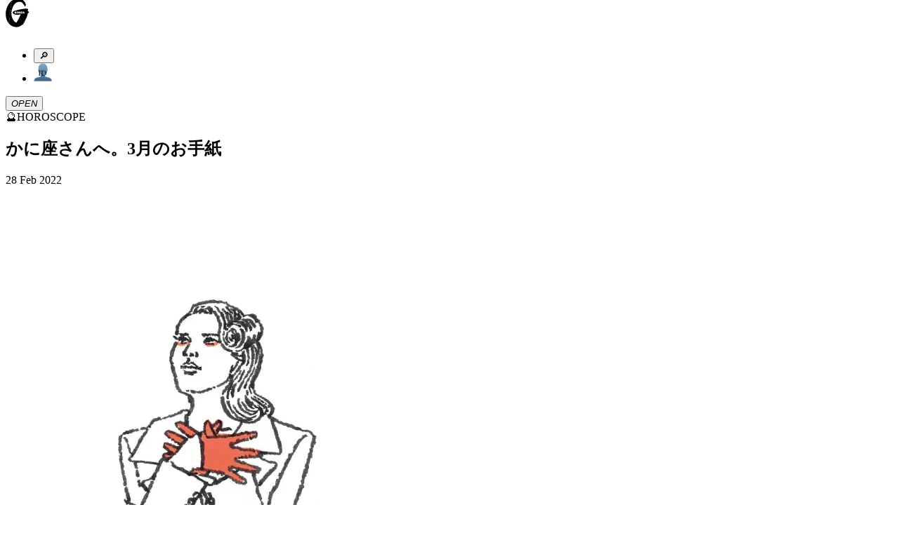

--- FILE ---
content_type: text/html; charset=utf-8
request_url: https://ginzamag.com/categories/horoscope/274481
body_size: 15656
content:
<!DOCTYPE html><html lang="ja"><head><link rel="preload" as="image" imageSrcSet="/assets/images/logo.svg 1x, /assets/images/logo.svg 2x"/><meta charSet="UTF-8"/><meta name="viewport" content="width=device-width,initial-scale=1"/><title>かに座さんへ。3月のお手紙 | 【GINZA】東京発信の最新ファッション＆カルチャー情報</title><meta name="robots" content="index,follow"/><meta name="description" content="マガジンハウスが月刊発行しているファッション誌「GINZA」の公式ウェブサイト。東京から発信するファッション、カルチャー、ビューティなどの最新トレンドや、グルメ、占いなどの情報をお届け。その他、「GINZA」ならではのスペシャルコンテンツも…"/><meta name="twitter:card" content="summary_large_image"/><meta name="twitter:site" content="@GINZA_magazine"/><meta property="fb:app_id" content="1524436697776425"/><meta property="og:title" content="かに座さんへ。3月のお手紙"/><meta property="og:description" content="マガジンハウスが月刊発行しているファッション誌「GINZA」の公式ウェブサイト。東京から発信するファッション、カルチャー、ビューティなどの最新トレンドや、グルメ、占いなどの情報をお届け。その他、「GINZA」ならではのスペシャルコンテンツも…"/><meta property="og:url" content="https://ginzamag.com/categories/horoscope/274481"/><meta property="og:type" content="article"/><meta property="og:image" content="https://api.ginzamag.com/wp-content/uploads/2019/09/afe5ca81f6fb66856dc1193ccaa3116d.jpg"/><meta property="og:locale" content="ja"/><meta property="og:site_name" content="GINZA"/><link rel="canonical" href="https://ginzamag.com/categories/horoscope/274481"/><meta name="msapplication-TileColor" content="#ffffff"/><meta name="theme-color" content="#ffffff"/><meta name="pr" content="false"/><meta name="primary_category" content="horoscope"/><meta name="thumbnail" content="https://api.ginzamag.com/wp-content/uploads/2019/09/52f582ff737834c46ba881a1a179593e.jpg"/><meta name="thumbnail:width" content="600"/><meta name="thumbnail:height" content="730"/><meta name="sub_title" content=""/><link rel="icon" href="/favicon-32x32.png" sizes="32x32" type="image/png"/><link rel="icon" href="/favicon-16x16.png" sizes="16x16" type="image/png"/><link rel="apple-touch-icon" href="/apple-touch-icon.png" sizes="180x180"/><link rel="manifest" href="/site.webmanifest"/><link rel="mask-icon" href="/safari-pinned-tab.svg" color="#777777"/><link rel="alternate" href="https://ginzamag.com/feed" type="application/rss+xml"/><link rel="preload" as="image" imageSrcSet="/_next/image?url=https%3A%2F%2Fapi.ginzamag.com%2Fwp-content%2Fuploads%2F2019%2F09%2F52f582ff737834c46ba881a1a179593e.jpg&amp;w=16&amp;q=75 16w, /_next/image?url=https%3A%2F%2Fapi.ginzamag.com%2Fwp-content%2Fuploads%2F2019%2F09%2F52f582ff737834c46ba881a1a179593e.jpg&amp;w=32&amp;q=75 32w, /_next/image?url=https%3A%2F%2Fapi.ginzamag.com%2Fwp-content%2Fuploads%2F2019%2F09%2F52f582ff737834c46ba881a1a179593e.jpg&amp;w=48&amp;q=75 48w, /_next/image?url=https%3A%2F%2Fapi.ginzamag.com%2Fwp-content%2Fuploads%2F2019%2F09%2F52f582ff737834c46ba881a1a179593e.jpg&amp;w=64&amp;q=75 64w, /_next/image?url=https%3A%2F%2Fapi.ginzamag.com%2Fwp-content%2Fuploads%2F2019%2F09%2F52f582ff737834c46ba881a1a179593e.jpg&amp;w=96&amp;q=75 96w, /_next/image?url=https%3A%2F%2Fapi.ginzamag.com%2Fwp-content%2Fuploads%2F2019%2F09%2F52f582ff737834c46ba881a1a179593e.jpg&amp;w=128&amp;q=75 128w, /_next/image?url=https%3A%2F%2Fapi.ginzamag.com%2Fwp-content%2Fuploads%2F2019%2F09%2F52f582ff737834c46ba881a1a179593e.jpg&amp;w=256&amp;q=75 256w, /_next/image?url=https%3A%2F%2Fapi.ginzamag.com%2Fwp-content%2Fuploads%2F2019%2F09%2F52f582ff737834c46ba881a1a179593e.jpg&amp;w=384&amp;q=75 384w, /_next/image?url=https%3A%2F%2Fapi.ginzamag.com%2Fwp-content%2Fuploads%2F2019%2F09%2F52f582ff737834c46ba881a1a179593e.jpg&amp;w=640&amp;q=75 640w, /_next/image?url=https%3A%2F%2Fapi.ginzamag.com%2Fwp-content%2Fuploads%2F2019%2F09%2F52f582ff737834c46ba881a1a179593e.jpg&amp;w=750&amp;q=75 750w, /_next/image?url=https%3A%2F%2Fapi.ginzamag.com%2Fwp-content%2Fuploads%2F2019%2F09%2F52f582ff737834c46ba881a1a179593e.jpg&amp;w=828&amp;q=75 828w, /_next/image?url=https%3A%2F%2Fapi.ginzamag.com%2Fwp-content%2Fuploads%2F2019%2F09%2F52f582ff737834c46ba881a1a179593e.jpg&amp;w=1080&amp;q=75 1080w, /_next/image?url=https%3A%2F%2Fapi.ginzamag.com%2Fwp-content%2Fuploads%2F2019%2F09%2F52f582ff737834c46ba881a1a179593e.jpg&amp;w=1200&amp;q=75 1200w, /_next/image?url=https%3A%2F%2Fapi.ginzamag.com%2Fwp-content%2Fuploads%2F2019%2F09%2F52f582ff737834c46ba881a1a179593e.jpg&amp;w=1920&amp;q=75 1920w, /_next/image?url=https%3A%2F%2Fapi.ginzamag.com%2Fwp-content%2Fuploads%2F2019%2F09%2F52f582ff737834c46ba881a1a179593e.jpg&amp;w=2048&amp;q=75 2048w, /_next/image?url=https%3A%2F%2Fapi.ginzamag.com%2Fwp-content%2Fuploads%2F2019%2F09%2F52f582ff737834c46ba881a1a179593e.jpg&amp;w=3840&amp;q=75 3840w" imageSizes="(max-width: 768px) calc(100vw - 40px), 768px"/><meta name="next-head-count" content="32"/><link rel="preconnect" href="https://use.typekit.net" crossorigin /><link rel="preload" href="/_next/static/css/f9fbbb16fa8d4c63.css" as="style"/><link rel="stylesheet" href="/_next/static/css/f9fbbb16fa8d4c63.css" data-n-g=""/><noscript data-n-css=""></noscript><script defer="" nomodule="" src="/_next/static/chunks/polyfills-c67a75d1b6f99dc8.js"></script><script src="/_next/static/chunks/webpack-414bac55aa8e2ce2.js" defer=""></script><script src="/_next/static/chunks/framework-8fe9cb8b81506896.js" defer=""></script><script src="/_next/static/chunks/main-1027654835325120.js" defer=""></script><script src="/_next/static/chunks/pages/_app-e83465763b3b1f35.js" defer=""></script><script src="/_next/static/chunks/4720-2cd21bffc33bfea4.js" defer=""></script><script src="/_next/static/chunks/9404-5cdb19a381ce64ee.js" defer=""></script><script src="/_next/static/chunks/6641-f48c6811b52e9271.js" defer=""></script><script src="/_next/static/chunks/7137-8c9eee6148673e6d.js" defer=""></script><script src="/_next/static/chunks/462-4fce192a6c9fd4fc.js" defer=""></script><script src="/_next/static/chunks/8276-2e171dc1002dace1.js" defer=""></script><script src="/_next/static/chunks/6604-cc8ca0f294301564.js" defer=""></script><script src="/_next/static/chunks/pages/categories/%5Bslug%5D/%5Bid%5D-738be9612fb24fc3.js" defer=""></script><script src="/_next/static/8ABWUJ7nwtL7D7cjWrJKp/_buildManifest.js" defer=""></script><script src="/_next/static/8ABWUJ7nwtL7D7cjWrJKp/_ssgManifest.js" defer=""></script><style data-href="https://use.typekit.net/cmr2knl.css">@import url("https://p.typekit.net/p.css?s=1&k=cmr2knl&ht=tk&f=6821.6822.6823.6824.7853.7855.7856.7858.7854.7857.7859.7861.18005.18006.18007.18010&a=88497062&app=typekit&e=css");@font-face{font-family:"garamond-premier-pro-display";src:url("https://use.typekit.net/af/6abdec/00000000000000003b9ade3b/27/l?primer=7cdcb44be4a7db8877ffa5c0007b8dd865b3bbc383831fe2ea177f62257a9191&fvd=n7&v=3") format("woff2"),url("https://use.typekit.net/af/6abdec/00000000000000003b9ade3b/27/d?primer=7cdcb44be4a7db8877ffa5c0007b8dd865b3bbc383831fe2ea177f62257a9191&fvd=n7&v=3") format("woff"),url("https://use.typekit.net/af/6abdec/00000000000000003b9ade3b/27/a?primer=7cdcb44be4a7db8877ffa5c0007b8dd865b3bbc383831fe2ea177f62257a9191&fvd=n7&v=3") format("opentype");font-display:auto;font-style:normal;font-weight:700;font-stretch:normal}@font-face{font-family:"garamond-premier-pro-display";src:url("https://use.typekit.net/af/23abd2/00000000000000003b9ade3a/27/l?primer=7cdcb44be4a7db8877ffa5c0007b8dd865b3bbc383831fe2ea177f62257a9191&fvd=i7&v=3") format("woff2"),url("https://use.typekit.net/af/23abd2/00000000000000003b9ade3a/27/d?primer=7cdcb44be4a7db8877ffa5c0007b8dd865b3bbc383831fe2ea177f62257a9191&fvd=i7&v=3") format("woff"),url("https://use.typekit.net/af/23abd2/00000000000000003b9ade3a/27/a?primer=7cdcb44be4a7db8877ffa5c0007b8dd865b3bbc383831fe2ea177f62257a9191&fvd=i7&v=3") format("opentype");font-display:auto;font-style:italic;font-weight:700;font-stretch:normal}@font-face{font-family:"garamond-premier-pro-display";src:url("https://use.typekit.net/af/96f648/00000000000000003b9ade35/27/l?primer=7cdcb44be4a7db8877ffa5c0007b8dd865b3bbc383831fe2ea177f62257a9191&fvd=n4&v=3") format("woff2"),url("https://use.typekit.net/af/96f648/00000000000000003b9ade35/27/d?primer=7cdcb44be4a7db8877ffa5c0007b8dd865b3bbc383831fe2ea177f62257a9191&fvd=n4&v=3") format("woff"),url("https://use.typekit.net/af/96f648/00000000000000003b9ade35/27/a?primer=7cdcb44be4a7db8877ffa5c0007b8dd865b3bbc383831fe2ea177f62257a9191&fvd=n4&v=3") format("opentype");font-display:auto;font-style:normal;font-weight:400;font-stretch:normal}@font-face{font-family:"garamond-premier-pro-display";src:url("https://use.typekit.net/af/024a03/00000000000000003b9ade34/27/l?primer=7cdcb44be4a7db8877ffa5c0007b8dd865b3bbc383831fe2ea177f62257a9191&fvd=i4&v=3") format("woff2"),url("https://use.typekit.net/af/024a03/00000000000000003b9ade34/27/d?primer=7cdcb44be4a7db8877ffa5c0007b8dd865b3bbc383831fe2ea177f62257a9191&fvd=i4&v=3") format("woff"),url("https://use.typekit.net/af/024a03/00000000000000003b9ade34/27/a?primer=7cdcb44be4a7db8877ffa5c0007b8dd865b3bbc383831fe2ea177f62257a9191&fvd=i4&v=3") format("opentype");font-display:auto;font-style:italic;font-weight:400;font-stretch:normal}@font-face{font-family:"garamond-premier-pro";src:url("https://use.typekit.net/af/e2b8db/00000000000000003b9ade23/27/l?primer=7cdcb44be4a7db8877ffa5c0007b8dd865b3bbc383831fe2ea177f62257a9191&fvd=n4&v=3") format("woff2"),url("https://use.typekit.net/af/e2b8db/00000000000000003b9ade23/27/d?primer=7cdcb44be4a7db8877ffa5c0007b8dd865b3bbc383831fe2ea177f62257a9191&fvd=n4&v=3") format("woff"),url("https://use.typekit.net/af/e2b8db/00000000000000003b9ade23/27/a?primer=7cdcb44be4a7db8877ffa5c0007b8dd865b3bbc383831fe2ea177f62257a9191&fvd=n4&v=3") format("opentype");font-display:auto;font-style:normal;font-weight:400;font-stretch:normal}@font-face{font-family:"garamond-premier-pro";src:url("https://use.typekit.net/af/ab5225/00000000000000003b9ade22/27/l?primer=7cdcb44be4a7db8877ffa5c0007b8dd865b3bbc383831fe2ea177f62257a9191&fvd=i4&v=3") format("woff2"),url("https://use.typekit.net/af/ab5225/00000000000000003b9ade22/27/d?primer=7cdcb44be4a7db8877ffa5c0007b8dd865b3bbc383831fe2ea177f62257a9191&fvd=i4&v=3") format("woff"),url("https://use.typekit.net/af/ab5225/00000000000000003b9ade22/27/a?primer=7cdcb44be4a7db8877ffa5c0007b8dd865b3bbc383831fe2ea177f62257a9191&fvd=i4&v=3") format("opentype");font-display:auto;font-style:italic;font-weight:400;font-stretch:normal}@font-face{font-family:"garamond-premier-pro";src:url("https://use.typekit.net/af/9ed68f/00000000000000003b9ade29/27/l?primer=7cdcb44be4a7db8877ffa5c0007b8dd865b3bbc383831fe2ea177f62257a9191&fvd=n7&v=3") format("woff2"),url("https://use.typekit.net/af/9ed68f/00000000000000003b9ade29/27/d?primer=7cdcb44be4a7db8877ffa5c0007b8dd865b3bbc383831fe2ea177f62257a9191&fvd=n7&v=3") format("woff"),url("https://use.typekit.net/af/9ed68f/00000000000000003b9ade29/27/a?primer=7cdcb44be4a7db8877ffa5c0007b8dd865b3bbc383831fe2ea177f62257a9191&fvd=n7&v=3") format("opentype");font-display:auto;font-style:normal;font-weight:700;font-stretch:normal}@font-face{font-family:"garamond-premier-pro";src:url("https://use.typekit.net/af/a79646/00000000000000003b9ade28/27/l?primer=7cdcb44be4a7db8877ffa5c0007b8dd865b3bbc383831fe2ea177f62257a9191&fvd=i7&v=3") format("woff2"),url("https://use.typekit.net/af/a79646/00000000000000003b9ade28/27/d?primer=7cdcb44be4a7db8877ffa5c0007b8dd865b3bbc383831fe2ea177f62257a9191&fvd=i7&v=3") format("woff"),url("https://use.typekit.net/af/a79646/00000000000000003b9ade28/27/a?primer=7cdcb44be4a7db8877ffa5c0007b8dd865b3bbc383831fe2ea177f62257a9191&fvd=i7&v=3") format("opentype");font-display:auto;font-style:italic;font-weight:700;font-stretch:normal}@font-face{font-family:"garamond-premier-pro-caption";src:url("https://use.typekit.net/af/624e8d/00000000000000003b9ade2b/27/l?primer=7cdcb44be4a7db8877ffa5c0007b8dd865b3bbc383831fe2ea177f62257a9191&fvd=n4&v=3") format("woff2"),url("https://use.typekit.net/af/624e8d/00000000000000003b9ade2b/27/d?primer=7cdcb44be4a7db8877ffa5c0007b8dd865b3bbc383831fe2ea177f62257a9191&fvd=n4&v=3") format("woff"),url("https://use.typekit.net/af/624e8d/00000000000000003b9ade2b/27/a?primer=7cdcb44be4a7db8877ffa5c0007b8dd865b3bbc383831fe2ea177f62257a9191&fvd=n4&v=3") format("opentype");font-display:auto;font-style:normal;font-weight:400;font-stretch:normal}@font-face{font-family:"garamond-premier-pro-caption";src:url("https://use.typekit.net/af/149dc4/00000000000000003b9ade2a/27/l?primer=7cdcb44be4a7db8877ffa5c0007b8dd865b3bbc383831fe2ea177f62257a9191&fvd=i4&v=3") format("woff2"),url("https://use.typekit.net/af/149dc4/00000000000000003b9ade2a/27/d?primer=7cdcb44be4a7db8877ffa5c0007b8dd865b3bbc383831fe2ea177f62257a9191&fvd=i4&v=3") format("woff"),url("https://use.typekit.net/af/149dc4/00000000000000003b9ade2a/27/a?primer=7cdcb44be4a7db8877ffa5c0007b8dd865b3bbc383831fe2ea177f62257a9191&fvd=i4&v=3") format("opentype");font-display:auto;font-style:italic;font-weight:400;font-stretch:normal}@font-face{font-family:"garamond-premier-pro-caption";src:url("https://use.typekit.net/af/7da767/00000000000000003b9ade30/27/l?primer=7cdcb44be4a7db8877ffa5c0007b8dd865b3bbc383831fe2ea177f62257a9191&fvd=n7&v=3") format("woff2"),url("https://use.typekit.net/af/7da767/00000000000000003b9ade30/27/d?primer=7cdcb44be4a7db8877ffa5c0007b8dd865b3bbc383831fe2ea177f62257a9191&fvd=n7&v=3") format("woff"),url("https://use.typekit.net/af/7da767/00000000000000003b9ade30/27/a?primer=7cdcb44be4a7db8877ffa5c0007b8dd865b3bbc383831fe2ea177f62257a9191&fvd=n7&v=3") format("opentype");font-display:auto;font-style:normal;font-weight:700;font-stretch:normal}@font-face{font-family:"garamond-premier-pro-caption";src:url("https://use.typekit.net/af/045712/00000000000000003b9ade31/27/l?primer=7cdcb44be4a7db8877ffa5c0007b8dd865b3bbc383831fe2ea177f62257a9191&fvd=i7&v=3") format("woff2"),url("https://use.typekit.net/af/045712/00000000000000003b9ade31/27/d?primer=7cdcb44be4a7db8877ffa5c0007b8dd865b3bbc383831fe2ea177f62257a9191&fvd=i7&v=3") format("woff"),url("https://use.typekit.net/af/045712/00000000000000003b9ade31/27/a?primer=7cdcb44be4a7db8877ffa5c0007b8dd865b3bbc383831fe2ea177f62257a9191&fvd=i7&v=3") format("opentype");font-display:auto;font-style:italic;font-weight:700;font-stretch:normal}@font-face{font-family:"garamond-premier-pro-subhead";src:url("https://use.typekit.net/af/af2d8b/00000000000000003b9ade42/27/l?primer=7cdcb44be4a7db8877ffa5c0007b8dd865b3bbc383831fe2ea177f62257a9191&fvd=n7&v=3") format("woff2"),url("https://use.typekit.net/af/af2d8b/00000000000000003b9ade42/27/d?primer=7cdcb44be4a7db8877ffa5c0007b8dd865b3bbc383831fe2ea177f62257a9191&fvd=n7&v=3") format("woff"),url("https://use.typekit.net/af/af2d8b/00000000000000003b9ade42/27/a?primer=7cdcb44be4a7db8877ffa5c0007b8dd865b3bbc383831fe2ea177f62257a9191&fvd=n7&v=3") format("opentype");font-display:auto;font-style:normal;font-weight:700;font-stretch:normal}@font-face{font-family:"garamond-premier-pro-subhead";src:url("https://use.typekit.net/af/7394d6/00000000000000003b9ade43/27/l?primer=7cdcb44be4a7db8877ffa5c0007b8dd865b3bbc383831fe2ea177f62257a9191&fvd=i7&v=3") format("woff2"),url("https://use.typekit.net/af/7394d6/00000000000000003b9ade43/27/d?primer=7cdcb44be4a7db8877ffa5c0007b8dd865b3bbc383831fe2ea177f62257a9191&fvd=i7&v=3") format("woff"),url("https://use.typekit.net/af/7394d6/00000000000000003b9ade43/27/a?primer=7cdcb44be4a7db8877ffa5c0007b8dd865b3bbc383831fe2ea177f62257a9191&fvd=i7&v=3") format("opentype");font-display:auto;font-style:italic;font-weight:700;font-stretch:normal}@font-face{font-family:"garamond-premier-pro-subhead";src:url("https://use.typekit.net/af/756840/00000000000000003b9ade3d/27/l?primer=7cdcb44be4a7db8877ffa5c0007b8dd865b3bbc383831fe2ea177f62257a9191&fvd=i4&v=3") format("woff2"),url("https://use.typekit.net/af/756840/00000000000000003b9ade3d/27/d?primer=7cdcb44be4a7db8877ffa5c0007b8dd865b3bbc383831fe2ea177f62257a9191&fvd=i4&v=3") format("woff"),url("https://use.typekit.net/af/756840/00000000000000003b9ade3d/27/a?primer=7cdcb44be4a7db8877ffa5c0007b8dd865b3bbc383831fe2ea177f62257a9191&fvd=i4&v=3") format("opentype");font-display:auto;font-style:italic;font-weight:400;font-stretch:normal}@font-face{font-family:"garamond-premier-pro-subhead";src:url("https://use.typekit.net/af/642027/00000000000000003b9ade3c/27/l?primer=7cdcb44be4a7db8877ffa5c0007b8dd865b3bbc383831fe2ea177f62257a9191&fvd=n4&v=3") format("woff2"),url("https://use.typekit.net/af/642027/00000000000000003b9ade3c/27/d?primer=7cdcb44be4a7db8877ffa5c0007b8dd865b3bbc383831fe2ea177f62257a9191&fvd=n4&v=3") format("woff"),url("https://use.typekit.net/af/642027/00000000000000003b9ade3c/27/a?primer=7cdcb44be4a7db8877ffa5c0007b8dd865b3bbc383831fe2ea177f62257a9191&fvd=n4&v=3") format("opentype");font-display:auto;font-style:normal;font-weight:400;font-stretch:normal}.tk-garamond-premier-pro-display{font-family:"garamond-premier-pro-display",serif}.tk-garamond-premier-pro{font-family:"garamond-premier-pro",serif}.tk-garamond-premier-pro-caption{font-family:"garamond-premier-pro-caption",serif}.tk-garamond-premier-pro-subhead{font-family:"garamond-premier-pro-subhead",serif}</style></head><body class="font-serif text-base leading-[1.9] font-medium text-black antialiased text-shadow-sm before:fixed before:top-0 before:left-0 before:z-[-1] before:h-dvh before:w-full before:bg-[linear-gradient(180deg,_rgba(0,0,0,0)_70.08%,_rgba(200,200,200,0.52)_100%)] before:content-[&#x27;&#x27;]"><noscript>
              <iframe
                src="https://www.googletagmanager.com/ns.html?id=GTM-P43FRMF"
                height="0"
                width="0"
                style="display:none;visibility:hidden"
              /></noscript><div id="__next"><div class="fixed left-0 top-0 z-30 w-full pb-2 pt-3 md:py-7 bg-white/90 backdrop-blur-md"><div class="inner md:max-w-full md:px-8"><div class="relative flex h-11 justify-between md:h-[52px]"><div class="transform-gpu transition-all duration-300 w-[33px] md:w-[60px]" style="transform:translate3d(0, -10px, 0)"><a class="block" href="/"><img alt="GINZA" srcSet="/assets/images/logo.svg 1x, /assets/images/logo.svg 2x" src="/assets/images/logo.svg" width="34" height="41" decoding="async" data-nimg="future" class="h-auto w-full animate-logo-rotate drop-shadow-[1.22px_1.952px_2.684px_rgba(0,0,0,1)] md:drop-shadow-[2.22px_3.552px_4.884px_rgba(0,0,0,1)]" style="color:transparent"/></a></div><div class="flex translate-x-2"><div class="relative flex-1"><ul class="flex items-center justify-end"><li><button type="button" class="searchform-toggle outline-hidden text-shadow-sm p-2 h-11 w-[42px] md:size-[52px]"><span class="emoji font-emoji leading-none text-[26px] md:text-4xl" role="img" aria-label="magnifying glass tilted right" aria-hidden="false">🔎</span></button></li><li class="md:ml-3"><a class="block h-11 w-[42px] px-2 py-[9px] md:size-[52px] md:p-2" href="/ginzaid"><span class="block"><img alt="GINZA ID" srcSet="/assets/images/icons/id.svg 1x, /assets/images/icons/id.svg 2x" src="/assets/images/icons/id.svg" width="26" height="27" decoding="async" data-nimg="future" class="h-auto w-full max-w-full drop-shadow-xs" loading="lazy" style="color:transparent"/></span></a></li></ul></div><div class="flex-1 md:ml-3"><button type="button" class="menu-toggle left-0 top-0 z-10 block h-11 w-[38px] flex-1 cursor-pointer px-[8px] py-[11px] outline-none md:size-[52px]"><i class="relative block size-full drop-shadow-xs"><span class="block absolute top-2/4 left-0 mt-[-1px] w-full h-0.5 bg-black transform-gpu transition-all duration-300 ease-linear md:transform-gpu -translate-y-[9px] md:-translate-y-[14px]"></span><span class="block absolute top-2/4 left-0 mt-[-1px] w-full h-0.5 bg-black transition-all duration-100 ease-linear indent-negative-99999">OPEN</span><span class="block absolute top-2/4 left-0 mt-[-1px] w-full h-0.5 bg-black transform-gpu transition-all duration-300 ease-linear md:transform-gpu translate-y-[9px] md:translate-y-[14px]"></span></i></button></div></div></div></div></div><main class="flex-1"><article><div class="content"><script type="application/ld+json">{"@context":"https://schema.org","@type":"Article","headline":"かに座さんへ。3月のお手紙","image":"https://api.ginzamag.com/wp-content/uploads/2019/09/52f582ff737834c46ba881a1a179593e.jpg","articleSection":"HOROSCOPE","datePublished":"Mon Feb 28 2022 08:00:24 GMT+0000 (Coordinated Universal Time)","author":[{"@type":"Organization","name":"GINZA編集部"}],"name":"GINZA","publisher":[{"@type":"Organization","name":"Magazine House, Ltd.","url":"https://magazineworld.jp/"}]}</script><section class="py-4 md:py-8"><div class="inner-sm"><div class="flex items-center justify-center leading-normal md:text-2xl"><span class="emoji font-emoji leading-none mr-1.5 size-[28px] text-[28px] md:mr-3 md:size-[36px] md:text-4xl" role="img" aria-label="horoscope" aria-hidden="false">🔮</span><span>HOROSCOPE</span></div></div></section><header class="pb-3 md:pb-4"><div class="inner-sm"><div class="rounded-base border-2 border-black bg-white px-3 py-4 shadow-sm"><h1 class="leading-normal md:text-xl">かに座さんへ。3月のお手紙</h1><p class="mt-2 text-[13px] md:text-lg"></p><div class="mt-2 flex items-center justify-between text-2xs md:text-[13px]"><time dateTime="2022-02-28T08:00:24" class="block">28 Feb 2022</time></div></div></div></header><section class="py-3 md:py-4"><div class="inner-sm"><img alt="蟹座" sizes="(max-width: 768px) calc(100vw - 40px), 768px" srcSet="/_next/image?url=https%3A%2F%2Fapi.ginzamag.com%2Fwp-content%2Fuploads%2F2019%2F09%2F52f582ff737834c46ba881a1a179593e.jpg&amp;w=16&amp;q=75 16w, /_next/image?url=https%3A%2F%2Fapi.ginzamag.com%2Fwp-content%2Fuploads%2F2019%2F09%2F52f582ff737834c46ba881a1a179593e.jpg&amp;w=32&amp;q=75 32w, /_next/image?url=https%3A%2F%2Fapi.ginzamag.com%2Fwp-content%2Fuploads%2F2019%2F09%2F52f582ff737834c46ba881a1a179593e.jpg&amp;w=48&amp;q=75 48w, /_next/image?url=https%3A%2F%2Fapi.ginzamag.com%2Fwp-content%2Fuploads%2F2019%2F09%2F52f582ff737834c46ba881a1a179593e.jpg&amp;w=64&amp;q=75 64w, /_next/image?url=https%3A%2F%2Fapi.ginzamag.com%2Fwp-content%2Fuploads%2F2019%2F09%2F52f582ff737834c46ba881a1a179593e.jpg&amp;w=96&amp;q=75 96w, /_next/image?url=https%3A%2F%2Fapi.ginzamag.com%2Fwp-content%2Fuploads%2F2019%2F09%2F52f582ff737834c46ba881a1a179593e.jpg&amp;w=128&amp;q=75 128w, /_next/image?url=https%3A%2F%2Fapi.ginzamag.com%2Fwp-content%2Fuploads%2F2019%2F09%2F52f582ff737834c46ba881a1a179593e.jpg&amp;w=256&amp;q=75 256w, /_next/image?url=https%3A%2F%2Fapi.ginzamag.com%2Fwp-content%2Fuploads%2F2019%2F09%2F52f582ff737834c46ba881a1a179593e.jpg&amp;w=384&amp;q=75 384w, /_next/image?url=https%3A%2F%2Fapi.ginzamag.com%2Fwp-content%2Fuploads%2F2019%2F09%2F52f582ff737834c46ba881a1a179593e.jpg&amp;w=640&amp;q=75 640w, /_next/image?url=https%3A%2F%2Fapi.ginzamag.com%2Fwp-content%2Fuploads%2F2019%2F09%2F52f582ff737834c46ba881a1a179593e.jpg&amp;w=750&amp;q=75 750w, /_next/image?url=https%3A%2F%2Fapi.ginzamag.com%2Fwp-content%2Fuploads%2F2019%2F09%2F52f582ff737834c46ba881a1a179593e.jpg&amp;w=828&amp;q=75 828w, /_next/image?url=https%3A%2F%2Fapi.ginzamag.com%2Fwp-content%2Fuploads%2F2019%2F09%2F52f582ff737834c46ba881a1a179593e.jpg&amp;w=1080&amp;q=75 1080w, /_next/image?url=https%3A%2F%2Fapi.ginzamag.com%2Fwp-content%2Fuploads%2F2019%2F09%2F52f582ff737834c46ba881a1a179593e.jpg&amp;w=1200&amp;q=75 1200w, /_next/image?url=https%3A%2F%2Fapi.ginzamag.com%2Fwp-content%2Fuploads%2F2019%2F09%2F52f582ff737834c46ba881a1a179593e.jpg&amp;w=1920&amp;q=75 1920w, /_next/image?url=https%3A%2F%2Fapi.ginzamag.com%2Fwp-content%2Fuploads%2F2019%2F09%2F52f582ff737834c46ba881a1a179593e.jpg&amp;w=2048&amp;q=75 2048w, /_next/image?url=https%3A%2F%2Fapi.ginzamag.com%2Fwp-content%2Fuploads%2F2019%2F09%2F52f582ff737834c46ba881a1a179593e.jpg&amp;w=3840&amp;q=75 3840w" src="/_next/image?url=https%3A%2F%2Fapi.ginzamag.com%2Fwp-content%2Fuploads%2F2019%2F09%2F52f582ff737834c46ba881a1a179593e.jpg&amp;w=3840&amp;q=75" width="600" height="730" decoding="async" data-nimg="future" class="h-auto w-full shadow-sm" style="color:transparent"/></div></section><div class="overflow-visible!"><div id="page-1" class="sr-only"></div><section class="py-4 md:py-8"><div class="inner-sm"><div class="post-content leading-[2.2] text-shadow-none">ウチとソト
<p>お変わりはないでしょうか？</p>
<p>最近、思うのです。個人の属性ってやっかいだなと。どんな家に生まれたのか、どんな育てられ方をしたのか、どんな土地で暮らしたのかで、人としての手触りが決まってしまいます。</p>
<p>そして、それが恐らく一生続いていくのです。親のやることが嫌で遠く離れたつもりでいても、あんなに嫌だった親と同じことをしている自分に気づいて唖然とします。パターンが刷り込まれて、なかなか抜けないのです。</p>

<p>ずっと当たり前だと思っていたことが、実は自分の家の中だけのローカルルールだったのだと知って「ハッ」とした、これは誰にでもある経験だと思います。</p>
<p>方言を笑われた、いつも食べていたものが別の土地では売っていない、こちらもあるあるですよね。</p>
<p>この先、そういう「あれ？　違うんだ！」がまた形を変えてやってきます。</p>
<p>今度は、堂々としていればいいみたい。</p>
<p>慌ててまわりに合わせて、なかったことにしなくてもいいのです。</p>

</div></div></section><section class="py-4 md:py-8"><div class="inner-sm"><div class="post-content leading-[2.2] text-shadow-none"><p>adInsert</p>
</div></div></section><section class="py-4 md:py-8"><div class="inner-sm"><div class="post-content leading-[2.2] text-shadow-none">3月は、エアクッションつきで
<p>ジェネレーションギャップ、業界や会社による仕様の違いから生まれるズレは、その都度修正をかけていけばいいのです。</p>
<p>知らない、わからない、出来ないでいちいち落ち込まずに、調べる、聞く、助けてもらうで、形を整えていきましょう。こんなやり方、考え方もあるんだなと面白がっていくと楽しくなってくるはず。</p>
<p>毎度お馴染みのしがらみも、「今月もよろしく」と寄りかかってきます。</p>

<p>本当は断りたいけれど、「いつもと同じでいい？」と優しくリクエストを聞いてしまうはず。</p>
<p>またダメって言えなかったと落ち込みそうですが、それはそれで大丈夫。下手に突き放すと、関係が一気に悪化して面倒なことになるし、あなた自身も突き放してはいけなかったとクヨクヨしてしまうでしょう。</p>
<p>ただ、「時間がないから」的な省略で負担を軽くするのはいい考え。</p>
<p>そんな風に、ままならないこともアリにして、おおらかにやっていくと、案外充実した1ヶ月になるはずです。</p>
</div></div></section><section class="py-10 md:py-14"><div class="inner-sm"><hr class="border-black shadow-xs"/></div></section><section class="py-4 md:py-8"><div class="inner-sm"><div class="post-content leading-[2.2] text-shadow-none"><a href="https://ginzamag.com/horoscope/shouzuki-ayano-2022mar/">&gt;12星座 TOPに戻る</a>
</div></div></section><section class="py-10 md:py-14"><div class="inner-sm"><hr class="border-black shadow-xs"/></div></section><section class="py-4 md:py-8"><div class="inner-sm"><div class="mx-auto max-w-[353px]"><h3 class="flex items-center leading-normal"><span class="emoji font-emoji leading-none size-6 text-2xl" role="img" aria-label="profile" aria-hidden="false">🗣️</span></h3><div class="mt-1.5 overflow-hidden rounded-base border-2 border-black bg-white shadow-sm"><div class=""></div><div class="p-4"><h4 class="text-[15px]">章月綾乃</h4><div class="post-content mt-1.5 text-2xs text-shadow-none first:mt-0"><p>やぎ座生まれ。星占いを読んでもなんだかピンとこなくて「こんなはずじゃない！」と深追いしたら、うっかり、占い師に。雑誌やwebの心理テストを考えたり、占いを書いたりしています。星のお手紙、モグモグ食べないように気をつけます。オフィシャルサイトは<a href="http://shzk.info/" target="_blank" rel="noopener">こちら</a>。</p>
</div></div></div></div></div></section></div><section class="py-4 md:py-8"><div class="inner-sm"><div class="post-content text-center text-2xs text-shadow-none"><p><span style="font-size: 0.8em;">Illustration: naohiga　Coordinate: Norie Toriyama</span></p>
</div></div></section><div class="finish-reading h-[1px]"></div><section class="py-1 md:py-5"><div class="inner-sm"><ul class="flex w-[calc(100%+16px)] -translate-x-2 flex-wrap justify-center"><li class="mx-1.5 my-3 md:mx-2"><a class="inline-block rounded-full border border-black px-1.5 py-0.5 text-sm text-shadow-none" href="/tags/%e8%9f%b9%e5%ba%a7">#蟹座</a></li><li class="mx-1.5 my-3 md:mx-2"><a class="inline-block rounded-full border border-black px-1.5 py-0.5 text-sm text-shadow-none" href="/tags/%e5%8d%a0%e3%81%84">#占い</a></li><li class="mx-1.5 my-3 md:mx-2"><a class="inline-block rounded-full border border-black px-1.5 py-0.5 text-sm text-shadow-none" href="/tags/3%e6%9c%88">#3月</a></li><li class="mx-1.5 my-3 md:mx-2"><a class="inline-block rounded-full border border-black px-1.5 py-0.5 text-sm text-shadow-none" href="/tags/shoduki-horoscope">#章月綾乃「開運レター占い」</a></li><li class="mx-1.5 my-3 md:mx-2"><a class="inline-block rounded-full border border-black px-1.5 py-0.5 text-sm text-shadow-none" href="/tags/2022">#2022</a></li></ul></div></section><section class="py-4 md:py-8"><div class="inner-sm"><h3 class="flex items-center justify-center leading-normal"><span class="emoji font-emoji leading-none size-4 md:size-[18px] md:text-lg" role="img" aria-label="シェア" aria-hidden="false">🕊</span><span class="ml-0.5">シェア</span></h3><ul class="mt-5 flex w-full items-center justify-center"><li class="mx-4 w-[42px] nth-1:w-8"><button type="button" class="mx-auto block w-full focus:outline-hidden"><img alt="x" srcSet="/assets/images/sns/x.svg 1x, /assets/images/sns/x.svg 2x" src="/assets/images/sns/x.svg" width="32" height="33" decoding="async" data-nimg="future" class="h-auto w-full" loading="lazy" style="color:transparent"/></button></li><li class="mx-4 w-[42px] nth-1:w-8"><button type="button" class="mx-auto block w-full focus:outline-hidden"><img alt="facebook" srcSet="/assets/images/sns/facebook.svg 1x, /assets/images/sns/facebook.svg 2x" src="/assets/images/sns/facebook.svg" width="42" height="43" decoding="async" data-nimg="future" class="h-auto w-full" loading="lazy" style="color:transparent"/></button></li><li class="mx-4 w-[42px] nth-1:w-8"><button type="button" class="mx-auto block w-full focus:outline-hidden"><img alt="line" srcSet="/assets/images/sns/line.svg 1x, /assets/images/sns/line.svg 2x" src="/assets/images/sns/line.svg" width="42" height="43" decoding="async" data-nimg="future" class="h-auto w-full" loading="lazy" style="color:transparent"/></button></li></ul></div></section></div></article><section class="mt-16 md:mt-24"><div class="inner"><fw-embed-feed channel="ginza" playlist="oB44Rv" mode="row" open_in="default" max_videos="0" placement="middle" player_placement="bottom-right" captions="false"></fw-embed-feed></div></section><section class="mt-16 md:mt-24"><div class="inner"></div></section><section class="mt-16 md:mt-24"><div class="inner"></div></section><section class="mt-14 md:mt-24"><div class="inner"><ul class="flex flex-wrap justify-between max-w-[335px] items-center md:w-[742px] mx-auto md:max-w-none"><li class="mx-2.5 mt-[14px] w-[42px] md:mx-auto md:nth-3:w-8"><a target="_blank" rel="noopener noreferrer" href="https://www.instagram.com/ginzamagazine/" class="mx-auto block size-[42px]"><img alt="Instagram" src="/assets/images/sns/instagram.svg" width="42" height="42" decoding="async" data-nimg="future" class="mx-auto h-full w-auto" loading="lazy" style="color:transparent"/></a></li><li class="mx-2.5 mt-[14px] w-[42px] md:mx-auto md:nth-3:w-8"><a target="_blank" rel="noopener noreferrer" href="https://www.threads.net/@ginzamagazine" class="mx-auto block size-[42px]"><img alt="Threads" src="/assets/images/sns/threads.svg" width="42" height="48" decoding="async" data-nimg="future" class="mx-auto h-full w-auto" loading="lazy" style="color:transparent"/></a></li><li class="mx-2.5 mt-[14px] w-[42px] md:mx-auto md:nth-3:w-8"><a target="_blank" rel="noopener noreferrer" href="https://twitter.com/ginza_magazine" class="mx-auto block w-8"><img alt="X" src="/assets/images/sns/x.svg" width="32" height="33" decoding="async" data-nimg="future" class="mx-auto h-full w-auto" loading="lazy" style="color:transparent"/></a></li><li class="mx-2.5 mt-[14px] w-[42px] md:mx-auto md:nth-3:w-8"><a target="_blank" rel="noopener noreferrer" href="https://line.me/R/ti/p/@oa-ginza?from=page&amp;accountId=oa-ginza" class="mx-auto block size-[42px]"><img alt="LINE" src="/assets/images/sns/line.svg" width="42" height="43" decoding="async" data-nimg="future" class="mx-auto h-full w-auto" loading="lazy" style="color:transparent"/></a></li><li class="mx-2.5 mt-[14px] w-[42px] md:mx-auto md:nth-3:w-8"><a target="_blank" rel="noopener noreferrer" href="https://www.facebook.com/mhginza" class="mx-auto block size-[42px]"><img alt="Facebook" src="/assets/images/sns/facebook.svg" width="42" height="43" decoding="async" data-nimg="future" class="mx-auto h-full w-auto" loading="lazy" style="color:transparent"/></a></li><li class="mx-2.5 mt-[14px] w-[42px] md:mx-auto md:nth-3:w-8"><a target="_blank" rel="noopener noreferrer" href="https://www.youtube.com/@ginzamagazine" class="mx-auto block size-[42px]"><img alt="YouTube" src="/assets/images/sns/youtube.svg" width="42" height="30" decoding="async" data-nimg="future" class="mx-auto h-full w-auto" loading="lazy" style="color:transparent"/></a></li><li class="mx-2.5 mt-[14px] w-[42px] md:mx-auto md:nth-3:w-8"><a target="_blank" rel="noopener noreferrer" href="https://gr.pinterest.com/ginzamag/" class="mx-auto block size-[42px]"><img alt="Pinterest" src="/assets/images/sns/pinterest.svg" width="42" height="43" decoding="async" data-nimg="future" class="mx-auto h-full w-auto" loading="lazy" style="color:transparent"/></a></li><li class="mx-2.5 mt-[14px] w-[42px] md:mx-auto md:nth-3:w-8"><a target="_blank" rel="noopener noreferrer" href="https://www.tiktok.com/@ginza_magazine" class="mx-auto block size-[42px]"><img alt="TikTok" src="/assets/images/sns/tiktok.svg" width="42" height="48" decoding="async" data-nimg="future" class="mx-auto h-full w-auto" loading="lazy" style="color:transparent"/></a></li><li class="mx-2.5 mt-[14px] w-[42px] md:mx-auto md:nth-3:w-8"><a target="_blank" rel="noopener noreferrer" href="https://open.spotify.com/user/ginzamagazine" class="mx-auto block size-[42px]"><img alt="Spotify" src="/assets/images/sns/spotify.svg" width="42" height="42" decoding="async" data-nimg="future" class="mx-auto h-full w-auto" loading="lazy" style="color:transparent"/></a></li></ul></div></section><section class="mt-14 md:mt-24"><div class="inner"><div id="newsletter" class=""><form class="md:mx-auto md:w-[353px]"><div class="relative before:absolute before:top-1/2 before:left-7 before:z-10 before:mt-[-15px] before:block before:h-[30px] before:w-[1px] before:bg-white before:content-[&#x27;&#x27;]"><input type="text" id="email" placeholder="✉️ メールマガジンに登録" aria-label="Your email" class="[&amp;:-webkit-autofill]:text-fill-color-white w-full rounded-full border-0 bg-black px-7 py-4 text-center text-white shadow-sm placeholder:font-serif placeholder:text-white focus:ring-0 focus:placeholder:text-transparent cursor-pointer" value=""/></div><p class="mt-4 text-2xs">＊ご登録いただくと、弊社の<a target="_blank" rel="noopener noreferrer" href="https://magazineworld.jp/info/privacy/" class="underline hover:no-underline">プライバシーポリシー</a>とメールマガジンの配信に同意したことになります。</p></form><div class="mt-3 text-center"><button type="button" class="text-xs underline outline-hidden text-shadow-sm hover:no-underline">メルマガ解除</button></div></div></div></section></main><footer class="pt-[68px] pb-10 text-center text-[13px] text-shadow-none md:pt-[88px]"><div class="inner"><ul class="flex w-[calc(100%+20px)] flex-wrap justify-center leading-[1.538]"><li class="mt-3 mr-5 md:mt-6"><a target="_blank" rel="noopener noreferrer" href="https://ananweb.jp/" class="underline hover:no-underline">anan</a></li><li class="mt-3 mr-5 md:mt-6"><a target="_blank" rel="noopener noreferrer" href="https://brutus.jp/" class="underline hover:no-underline">BRUTUS</a></li><li class="mt-3 mr-5 md:mt-6"><a target="_blank" rel="noopener noreferrer" href="https://popeyemagazine.jp/" class="underline hover:no-underline">POPEYE</a></li><li class="mt-3 mr-5 md:mt-6"><a target="_blank" rel="noopener noreferrer" href="https://croissant-online.jp/" class="underline hover:no-underline">クロワッサン</a></li><li class="mt-3 mr-5 md:mt-6"><a target="_blank" rel="noopener noreferrer" href="https://casabrutus.com/" class="underline hover:no-underline">Casa BRUTUS</a></li><li class="mt-3 mr-5 md:mt-6"><a target="_blank" rel="noopener noreferrer" href="https://hanako.tokyo/" class="underline hover:no-underline">Hanako</a></li><li class="mt-3 mr-5 md:mt-6"><a target="_blank" rel="noopener noreferrer" href="https://andpremium.jp/" class="underline hover:no-underline">&amp;Premium</a></li><li class="mt-3 mr-5 md:mt-6"><a target="_blank" rel="noopener noreferrer" href="https://tarzanweb.jp/" class="underline hover:no-underline">Tarzan</a></li><li class="mt-3 mr-5 md:mt-6"><a target="_blank" rel="noopener noreferrer" href="https://colocal.jp/" class="underline hover:no-underline">colocal</a></li><li class="mt-3 mr-5 md:mt-6"><a target="_blank" rel="noopener noreferrer" href="https://hanakomama.jp/" class="underline hover:no-underline">Hanakoママ</a></li><li class="mt-3 mr-5 md:mt-6"><a target="_blank" rel="noopener noreferrer" href="https://kunel-salon.com/" class="underline hover:no-underline">クウネル・サロン</a></li><li class="mt-3 mr-5 md:mt-6"><a target="_blank" rel="noopener noreferrer" href="https://co-coco.jp/" class="underline hover:no-underline">こここ</a></li><li class="mt-3 mr-5 md:mt-6"><a target="_blank" rel="noopener noreferrer" href="https://mcs.magazineworld.jp/" class="underline hover:no-underline">MCS</a></li><li class="mt-3 mr-5 md:mt-6"><a target="_blank" rel="noopener noreferrer" href="https://magazineworld.jp/" class="underline hover:no-underline">マガジンワールド</a></li><li class="mt-3 mr-5 md:mt-6"><a target="_blank" rel="noopener noreferrer" href="https://ad-mag.jp/" class="underline hover:no-underline">広告掲載</a></li><li class="mt-3 mr-5 md:mt-6"><a target="_blank" rel="noopener noreferrer" href="https://magazineworld.jp/info/privacy/" class="underline hover:no-underline">Privacy Policy</a></li><li id="datasign_privacy_notice__0d6a9293" class="mt-3 mr-5 md:mt-6"><input type="hidden" class="opn_link_text" value="オンラインプライバシー通知"/></li></ul><div class="mt-14 md:mt-[60px]"><p>©1945-<!-- -->2026<!-- --> by Magazine house, ltd.(Tokyo)</p></div></div></footer><div class="fixed left-0 top-16 z-20 h-[calc(100dvh-64px)] w-full transform-gpu overflow-y-auto overscroll-contain bg-white transition-all duration-300 md:top-[108px] md:h-[calc(100dvh-108px)] invisible -translate-y-5 opacity-0"><div class="inner min-h-[calc(100%+1px)] pt-4 pb-14 md:pt-[70px] md:pb-10"><div class="flex flex-col justify-center items-center h-52 md:h-96"><div role="status" class="inline-block h-5 w-5 animate-spin rounded-full border-2 border-black border-r-transparent undefined"><span class="sr-only">Loading...</span></div></div></div></div><div class="invisible fixed right-0 bottom-20 z-10 w-[268px] translate-x-8 transform-gpu"><div class="flex flex-col justify-center items-center h-52 md:h-96"><div role="status" class="inline-block h-5 w-5 animate-spin rounded-full border-2 border-black border-r-transparent undefined"><span class="sr-only">Loading...</span></div></div></div><div data-rht-toaster="" style="position:fixed;z-index:9999;top:16px;left:16px;right:16px;bottom:16px;pointer-events:none" class="font-sans text-shadow-none"></div></div><script id="__NEXT_DATA__" type="application/json">{"props":{"pageProps":{"post":{"id":274481,"date":"2022-02-28T08:00:24","type":"post","link":"https://ginzamag.com/categories/horoscope/274481","title":{"rendered":"かに座さんへ。3月のお手紙"},"featured_media":{"id":140491,"alt_text":"蟹座","caption":"","description":"","media_type":"image","media_details":{"width":600,"height":730,"file":"2019/09/52f582ff737834c46ba881a1a179593e.jpg","sizes":{},"ShortPixel":{"type":"glossy","exifKept":"0","date":"2019-09-27 17:54:32","thumbsOpt":3,"thumbsOptList":["52f582ff737834c46ba881a1a179593e-320x389.jpg","52f582ff737834c46ba881a1a179593e-280x335.jpg","52f582ff737834c46ba881a1a179593e-160x195.jpg"],"excludeSizes":[],"retinasOpt":0},"ShortPixelImprovement":"58.66"},"post":138878,"source_url":"https://api.ginzamag.com/wp-content/uploads/2019/09/52f582ff737834c46ba881a1a179593e.jpg"},"categories":[{"id":182,"count":7086,"description":"","link":"https://api.ginzamag.com/category/horoscope","name":"HOROSCOPE","slug":"horoscope","taxonomy":"category","meta":[],"parent":0,"term_order":"11","name_katakana":"ホロスコープ","emoji":"🔮","disable_ads":true}],"tags":[{"id":2849,"count":285,"description":"＊","link":"https://api.ginzamag.com/tag/%e8%9f%b9%e5%ba%a7","name":"蟹座","slug":"%e8%9f%b9%e5%ba%a7","taxonomy":"post_tag","meta":[]},{"id":7543,"count":4479,"description":"","link":"https://api.ginzamag.com/tag/%e5%8d%a0%e3%81%84","name":"占い","slug":"%e5%8d%a0%e3%81%84","taxonomy":"post_tag","meta":[]},{"id":7877,"count":90,"description":"","link":"https://api.ginzamag.com/tag/3%e6%9c%88","name":"3月","slug":"3%e6%9c%88","taxonomy":"post_tag","meta":[]},{"id":8873,"count":1141,"description":"占い師章月綾乃さんによる、12星座別月間占い。星の声に耳を澄ませれば、過ごし方のヒントが見えてくる！ あなたの現在地点と今月の運勢は？","link":"https://api.ginzamag.com/tag/shoduki-horoscope","name":"章月綾乃「開運レター占い」","slug":"shoduki-horoscope","taxonomy":"post_tag","meta":[]},{"id":11963,"count":188,"description":"","link":"https://api.ginzamag.com/tag/2022","name":"2022","slug":"2022","taxonomy":"post_tag","meta":[]}],"primary_category":{"id":182,"count":7086,"description":"","link":"https://api.ginzamag.com/category/horoscope","name":"HOROSCOPE","slug":"horoscope","taxonomy":"category","parent":0,"meta":[],"term_order":"11","name_katakana":"ホロスコープ","emoji":"🔮"},"custom_fields":{"sub_title":"","main_visual":{"image":{"id":140491,"alt_text":"蟹座","caption":"","description":"","media_type":"image","media_details":{"width":600,"height":730,"file":"2019/09/52f582ff737834c46ba881a1a179593e.jpg","sizes":{},"ShortPixel":{"type":"glossy","exifKept":"0","date":"2019-09-27 17:54:32","thumbsOpt":3,"thumbsOptList":["52f582ff737834c46ba881a1a179593e-320x389.jpg","52f582ff737834c46ba881a1a179593e-280x335.jpg","52f582ff737834c46ba881a1a179593e-160x195.jpg"],"excludeSizes":[],"retinasOpt":0},"ShortPixelImprovement":"58.66"},"post":138878,"source_url":"https://api.ginzamag.com/wp-content/uploads/2019/09/52f582ff737834c46ba881a1a179593e.jpg"},"shadow":"true"},"lead":"","table_of_contents":{"enabled":false,"title":""},"pages":[{"_type":"_","title":"","blocks":[{"_type":"text","layout":"default","text":"ウチとソト\n\u003cp\u003eお変わりはないでしょうか？\u003c/p\u003e\n\u003cp\u003e最近、思うのです。個人の属性ってやっかいだなと。どんな家に生まれたのか、どんな育てられ方をしたのか、どんな土地で暮らしたのかで、人としての手触りが決まってしまいます。\u003c/p\u003e\n\u003cp\u003eそして、それが恐らく一生続いていくのです。親のやることが嫌で遠く離れたつもりでいても、あんなに嫌だった親と同じことをしている自分に気づいて唖然とします。パターンが刷り込まれて、なかなか抜けないのです。\u003c/p\u003e\n\n\u003cp\u003eずっと当たり前だと思っていたことが、実は自分の家の中だけのローカルルールだったのだと知って「ハッ」とした、これは誰にでもある経験だと思います。\u003c/p\u003e\n\u003cp\u003e方言を笑われた、いつも食べていたものが別の土地では売っていない、こちらもあるあるですよね。\u003c/p\u003e\n\u003cp\u003eこの先、そういう「あれ？　違うんだ！」がまた形を変えてやってきます。\u003c/p\u003e\n\u003cp\u003e今度は、堂々としていればいいみたい。\u003c/p\u003e\n\u003cp\u003e慌ててまわりに合わせて、なかったことにしなくてもいいのです。\u003c/p\u003e\n\n"},{"_type":"text","layout":"default","text":"\u003cp\u003eadInsert\u003c/p\u003e\n"},{"_type":"text","layout":"default","text":"3月は、エアクッションつきで\n\u003cp\u003eジェネレーションギャップ、業界や会社による仕様の違いから生まれるズレは、その都度修正をかけていけばいいのです。\u003c/p\u003e\n\u003cp\u003e知らない、わからない、出来ないでいちいち落ち込まずに、調べる、聞く、助けてもらうで、形を整えていきましょう。こんなやり方、考え方もあるんだなと面白がっていくと楽しくなってくるはず。\u003c/p\u003e\n\u003cp\u003e毎度お馴染みのしがらみも、「今月もよろしく」と寄りかかってきます。\u003c/p\u003e\n\n\u003cp\u003e本当は断りたいけれど、「いつもと同じでいい？」と優しくリクエストを聞いてしまうはず。\u003c/p\u003e\n\u003cp\u003eまたダメって言えなかったと落ち込みそうですが、それはそれで大丈夫。下手に突き放すと、関係が一気に悪化して面倒なことになるし、あなた自身も突き放してはいけなかったとクヨクヨしてしまうでしょう。\u003c/p\u003e\n\u003cp\u003eただ、「時間がないから」的な省略で負担を軽くするのはいい考え。\u003c/p\u003e\n\u003cp\u003eそんな風に、ままならないこともアリにして、おおらかにやっていくと、案外充実した1ヶ月になるはずです。\u003c/p\u003e\n"},{"_type":"separator","separator":""},{"_type":"text","layout":"default","text":"\u003ca href=\"https://ginzamag.com/horoscope/shouzuki-ayano-2022mar/\"\u003e\u0026gt;12星座 TOPに戻る\u003c/a\u003e\n"},{"_type":"separator","separator":""},{"_type":"profile","layout":"thumbnail","image":{"id":0,"alt_text":false,"caption":"","description":"","media_type":"file","media_details":{"sizes":{}},"post":null,"source_url":false},"name":"章月綾乃","text":"\u003cp\u003eやぎ座生まれ。星占いを読んでもなんだかピンとこなくて「こんなはずじゃない！」と深追いしたら、うっかり、占い師に。雑誌やwebの心理テストを考えたり、占いを書いたりしています。星のお手紙、モグモグ食べないように気をつけます。オフィシャルサイトは\u003ca href=\"http://shzk.info/\" target=\"_blank\" rel=\"noopener\"\u003eこちら\u003c/a\u003e。\u003c/p\u003e\n","buttons":[]}]}],"credit":"\u003cp\u003e\u003cspan style=\"font-size: 0.8em;\"\u003eIllustration: naohiga　Coordinate: Norie Toriyama\u003c/span\u003e\u003c/p\u003e\r\n","related_posts":[],"promotion":false,"disable_ads":false,"og_image":{"id":140547,"alt_text":"蟹座","caption":"","description":"","media_type":"image","media_details":{"width":1200,"height":630,"file":"2019/09/afe5ca81f6fb66856dc1193ccaa3116d.jpg","sizes":{},"ShortPixel":{"type":"glossy","exifKept":"0","date":"2019-09-27 18:36:31","thumbsOpt":6,"thumbsOptList":["afe5ca81f6fb66856dc1193ccaa3116d-320x168.jpg","afe5ca81f6fb66856dc1193ccaa3116d-960x504.jpg","afe5ca81f6fb66856dc1193ccaa3116d-768x403.jpg","afe5ca81f6fb66856dc1193ccaa3116d-280x335.jpg","afe5ca81f6fb66856dc1193ccaa3116d-160x84.jpg","afe5ca81f6fb66856dc1193ccaa3116d-640x336.jpg"],"excludeSizes":[],"retinasOpt":0},"ShortPixelImprovement":"65.83"},"post":138886,"source_url":"https://api.ginzamag.com/wp-content/uploads/2019/09/afe5ca81f6fb66856dc1193ccaa3116d.jpg"}},"is_legacy_post":true},"inleadPosts":[],"common":{"categories":[{"id":5,"count":6192,"description":"","link":"https://api.ginzamag.com/category/fashion","name":"FASHION","slug":"fashion","taxonomy":"category","parent":0,"meta":[],"term_order":"1","name_katakana":"ファッション","emoji":"👗","disable_ads":false},{"id":2,"count":1931,"description":"","link":"https://api.ginzamag.com/category/beauty","name":"BEAUTY","slug":"beauty","taxonomy":"category","parent":0,"meta":[],"term_order":"2","name_katakana":"ビューティー","emoji":"💅🏽","disable_ads":false},{"id":4,"count":3489,"description":"","link":"https://api.ginzamag.com/category/culture","name":"CULTURE","slug":"culture","taxonomy":"category","parent":0,"meta":[],"term_order":"3","name_katakana":"カルチャー","emoji":"🎨","disable_ads":false},{"id":100,"count":2332,"description":"","link":"https://api.ginzamag.com/category/lifestyle","name":"LIFESTYLE","slug":"lifestyle","taxonomy":"category","parent":0,"meta":[],"term_order":"4","name_katakana":"ライフスタイル","emoji":"🛋","disable_ads":false},{"id":6,"count":1146,"description":"","link":"https://api.ginzamag.com/category/food","name":"FOOD","slug":"food","taxonomy":"category","parent":0,"meta":[],"term_order":"5","name_katakana":"フード","emoji":"🍴","disable_ads":true},{"id":9329,"count":1006,"description":"","link":"https://api.ginzamag.com/category/column","name":"COLUMN","slug":"column","taxonomy":"category","parent":0,"meta":[],"term_order":"6","name_katakana":"コラム","emoji":"🤓","disable_ads":false},{"id":7,"count":654,"description":"","link":"https://api.ginzamag.com/category/snap","name":"SNAP","slug":"snap","taxonomy":"category","parent":0,"meta":[],"term_order":"7","name_katakana":"スナップ","emoji":"🤳","disable_ads":false},{"id":3229,"count":1044,"description":"","link":"https://api.ginzamag.com/category/interview","name":"INTERVIEW","slug":"interview","taxonomy":"category","parent":0,"meta":[],"term_order":"8","name_katakana":"インタビュー","emoji":"💭","disable_ads":false},{"id":13224,"count":107,"description":"","link":"https://api.ginzamag.com/category/comics","name":"COMICS","slug":"comics","taxonomy":"category","parent":0,"meta":[],"term_order":"9","name_katakana":"コミックス","emoji":"👽️","disable_ads":true},{"id":13225,"count":1751,"description":"","link":"https://api.ginzamag.com/category/gscharm","name":"G's CHARM","slug":"gscharm","taxonomy":"category","parent":0,"meta":[],"term_order":"10","name_katakana":"チャーム","emoji":"🛍","disable_ads":false},{"id":182,"count":7086,"description":"","link":"https://api.ginzamag.com/category/horoscope","name":"HOROSCOPE","slug":"horoscope","taxonomy":"category","parent":0,"meta":[],"term_order":"11","name_katakana":"ホロスコープ","emoji":"🔮","disable_ads":true},{"id":13228,"count":849,"description":"","link":"https://api.ginzamag.com/category/promotion","name":"PROMOTION","slug":"promotion","taxonomy":"category","parent":0,"meta":[],"term_order":"12","name_katakana":"プロモーション","emoji":"✨","disable_ads":false},{"id":13229,"count":103,"description":"","link":"https://api.ginzamag.com/category/magazine","name":"MAGAZINE","slug":"magazine","taxonomy":"category","parent":0,"meta":[],"term_order":"13","name_katakana":"マガジン","emoji":"logo","disable_ads":true}],"ranking":{"weekly":[{"id":558492,"date":"2026-01-12 18:00:00","type":"post","link":"https://ginzamag.com/categories/magazine/558492","title":{"rendered":"明日、何をどう着る？ GINZA 2月号「SNAP! SNAP!! SNAP!!!」特集"},"featured_media":{"id":558763,"alt_text":"","caption":"","description":"","media_type":"image","media_details":{"width":1152,"height":1440,"file":"2026/01/main.jpg","filesize":178500,"sizes":{"size_freex972":{"file":"main-778x972.jpg","width":778,"height":972,"mime-type":"image/jpeg","filesize":129845,"source_url":"https://api.ginzamag.com/wp-content/uploads/2026/01/main-778x972.jpg"}}},"post":558492,"source_url":"https://api.ginzamag.com/wp-content/uploads/2026/01/main.jpg"},"primary_category":{"id":13229,"count":103,"description":"","link":"https://api.ginzamag.com/category/magazine","name":"MAGAZINE","slug":"magazine","taxonomy":"category","parent":0,"meta":[],"term_order":"13","name_katakana":"マガジン","emoji":"logo"},"custom_fields_light":{"sub_title":"No.344 / 2026年1月13日発売","promotion":false,"magazine_issue":"GINZA 2026年2月号"}},{"id":548305,"date":"2026-01-18 12:00:43","type":"post","link":"https://ginzamag.com/categories/food/548305","title":{"rendered":"京都で食べたい中華の一皿：「ミスター・ギョーザ」の餃子"},"featured_media":{"id":548307,"alt_text":"","caption":"","description":"","media_type":"image","media_details":{"width":2000,"height":2000,"file":"2025/11/mrgyoza-logo.jpg","filesize":751952,"sizes":{"size_freex972":{"file":"mrgyoza-logo-972x972.jpg","width":972,"height":972,"mime-type":"image/jpeg","filesize":112039,"source_url":"https://api.ginzamag.com/wp-content/uploads/2025/11/mrgyoza-logo-972x972.jpg"}}},"post":548305,"source_url":"https://api.ginzamag.com/wp-content/uploads/2025/11/mrgyoza-logo.jpg"},"primary_category":{"id":6,"count":1146,"description":"","link":"https://api.ginzamag.com/category/food","name":"FOOD","slug":"food","taxonomy":"category","parent":0,"meta":[],"term_order":"5","name_katakana":"フード","emoji":"🍴"},"custom_fields_light":{"sub_title":"","promotion":false,"magazine_issue":""}},{"id":560226,"date":"2026-01-19 19:00:54","type":"post","link":"https://ginzamag.com/categories/interview/560226","title":{"rendered":"エリザベス・レナード監督が見た32歳の坂本龍一"},"featured_media":{"id":560231,"alt_text":"","caption":"","description":"","media_type":"image","media_details":{"width":3024,"height":2255,"file":"2026/01/sub4-1.jpg","filesize":1099249,"sizes":{"size_freex972":{"file":"sub4-1-1303x972.jpg","width":1303,"height":972,"mime-type":"image/jpeg","filesize":175953,"source_url":"https://api.ginzamag.com/wp-content/uploads/2026/01/sub4-1-1303x972.jpg"}}},"post":560226,"source_url":"https://api.ginzamag.com/wp-content/uploads/2026/01/sub4-1.jpg"},"primary_category":{"id":3229,"count":1044,"description":"","link":"https://api.ginzamag.com/category/interview","name":"INTERVIEW","slug":"interview","taxonomy":"category","parent":0,"meta":[],"term_order":"8","name_katakana":"インタビュー","emoji":"💭"},"custom_fields_light":{"sub_title":"『Tokyo Melody Ryuichi Sakamoto』4K レストア版が映す1984年の東京","promotion":false,"magazine_issue":""}},{"id":555592,"date":"2026-01-14 09:00:59","type":"post","link":"https://ginzamag.com/categories/culture/555592","title":{"rendered":"ソウル・南大門「ヒョンデキムル\u0026amp;パクグル」韓国エンタメ好きへのお土産も見つかる"},"featured_media":{"id":555593,"alt_text":"ヒョンデキムル\u0026パクグル","caption":"","description":"","media_type":"image","media_details":{"width":1200,"height":1500,"file":"2025/12/04-ic.jpg","filesize":649502,"sizes":{"size_freex972":{"file":"04-ic-778x972.jpg","width":778,"height":972,"mime-type":"image/jpeg","filesize":206604,"source_url":"https://api.ginzamag.com/wp-content/uploads/2025/12/04-ic-778x972.jpg"}}},"post":555592,"source_url":"https://api.ginzamag.com/wp-content/uploads/2025/12/04-ic.jpg"},"primary_category":{"id":4,"count":3489,"description":"","link":"https://api.ginzamag.com/category/culture","name":"CULTURE","slug":"culture","taxonomy":"category","parent":0,"meta":[],"term_order":"3","name_katakana":"カルチャー","emoji":"🎨"},"custom_fields_light":{"sub_title":"〈JICHOI〉デザイナーがナビするSEOUL SHOPPING GUIDE vol.4","promotion":false,"magazine_issue":""}},{"id":553110,"date":"2026-01-14 18:00:54","type":"post","link":"https://ginzamag.com/categories/culture/553110","title":{"rendered":"京都のモダン建築とその魅力とは？後編"},"featured_media":{"id":553121,"alt_text":"","caption":"","description":"","media_type":"image","media_details":{"width":1500,"height":1200,"file":"2025/12/eye2-1.jpg","filesize":660775,"sizes":{"size_freex972":{"file":"eye2-1-1215x972.jpg","width":1215,"height":972,"mime-type":"image/jpeg","filesize":163532,"source_url":"https://api.ginzamag.com/wp-content/uploads/2025/12/eye2-1-1215x972.jpg"}}},"post":553110,"source_url":"https://api.ginzamag.com/wp-content/uploads/2025/12/eye2-1.jpg"},"primary_category":{"id":4,"count":3489,"description":"","link":"https://api.ginzamag.com/category/culture","name":"CULTURE","slug":"culture","taxonomy":"category","parent":0,"meta":[],"term_order":"3","name_katakana":"カルチャー","emoji":"🎨"},"custom_fields_light":{"sub_title":"フランソア喫茶室、国立京都国際会館etc.","promotion":false,"magazine_issue":""}},{"id":552381,"date":"2026-01-13 18:00:23","type":"post","link":"https://ginzamag.com/categories/culture/552381","title":{"rendered":"京都のモダン建築とその魅力とは？前編"},"featured_media":{"id":553120,"alt_text":"","caption":"","description":"","media_type":"image","media_details":{"width":1200,"height":1500,"file":"2025/12/eye1-1.jpg","filesize":670294,"sizes":{"size_freex972":{"file":"eye1-1-778x972.jpg","width":778,"height":972,"mime-type":"image/jpeg","filesize":118666,"source_url":"https://api.ginzamag.com/wp-content/uploads/2025/12/eye1-1-778x972.jpg"}}},"post":553110,"source_url":"https://api.ginzamag.com/wp-content/uploads/2025/12/eye1-1.jpg"},"primary_category":{"id":4,"count":3489,"description":"","link":"https://api.ginzamag.com/category/culture","name":"CULTURE","slug":"culture","taxonomy":"category","parent":0,"meta":[],"term_order":"3","name_katakana":"カルチャー","emoji":"🎨"},"custom_fields_light":{"sub_title":"長楽館、京都芸術センターetc.","promotion":false,"magazine_issue":""}},{"id":549235,"date":"2026-01-15 12:00:12","type":"post","link":"https://ginzamag.com/categories/fashion/549235","title":{"rendered":"京都のセレクトショップ「モアレ」、作家たちが集まる店"},"featured_media":{"id":549189,"alt_text":"","caption":"","description":"","media_type":"image","media_details":{"width":1200,"height":1500,"file":"2025/11/eye-7-1.jpg","filesize":502093,"sizes":{"size_freex972":{"file":"eye-7-1-778x972.jpg","width":778,"height":972,"mime-type":"image/jpeg","filesize":152010,"source_url":"https://api.ginzamag.com/wp-content/uploads/2025/11/eye-7-1-778x972.jpg"}}},"post":549141,"source_url":"https://api.ginzamag.com/wp-content/uploads/2025/11/eye-7-1.jpg"},"primary_category":{"id":5,"count":6192,"description":"","link":"https://api.ginzamag.com/category/fashion","name":"FASHION","slug":"fashion","taxonomy":"category","parent":0,"meta":[],"term_order":"1","name_katakana":"ファッション","emoji":"👗"},"custom_fields_light":{"sub_title":"左京区のディープスポットを巡りに","promotion":false,"magazine_issue":""}},{"id":436792,"date":"2024-01-19 20:00:41","type":"post","link":"https://ginzamag.com/categories/interview/436792","title":{"rendered":"岡山天音×菅田将暉 good frenemy"},"featured_media":{"id":436804,"alt_text":"岡山天音　菅田将暉　『笑いのカイブツ』　インタビュー","caption":"","description":"","media_type":"image","media_details":{"width":1440,"height":1800,"file":"2024/01/gn02_G_0045_eyecatch.jpg","filesize":590567,"sizes":{}},"post":436792,"source_url":"https://api.ginzamag.com/wp-content/uploads/2024/01/gn02_G_0045_eyecatch.jpg"},"primary_category":{"id":3229,"count":1044,"description":"","link":"https://api.ginzamag.com/category/interview","name":"INTERVIEW","slug":"interview","taxonomy":"category","parent":0,"meta":[],"term_order":"8","name_katakana":"インタビュー","emoji":"💭"},"custom_fields_light":{"sub_title":"現実の友情がどこか投影された物語","promotion":false,"magazine_issue":""}},{"id":552525,"date":"2025-12-14 18:30:47","type":"post","link":"https://ginzamag.com/categories/lifestyle/552525","title":{"rendered":"テーマ別で探す「とっておきの冬ギフト100」"},"featured_media":{"id":552865,"alt_text":"冬ギフト100","caption":"","description":"","media_type":"image","media_details":{"width":1638,"height":2048,"file":"2025/12/top-fuyugiftmatome.jpg","filesize":484030,"sizes":{"size_freex972":{"file":"top-fuyugiftmatome-777x972.jpg","width":777,"height":972,"mime-type":"image/jpeg","filesize":140599,"source_url":"https://api.ginzamag.com/wp-content/uploads/2025/12/top-fuyugiftmatome-777x972.jpg"}}},"post":552525,"source_url":"https://api.ginzamag.com/wp-content/uploads/2025/12/top-fuyugiftmatome.jpg"},"primary_category":{"id":100,"count":2332,"description":"","link":"https://api.ginzamag.com/category/lifestyle","name":"LIFESTYLE","slug":"lifestyle","taxonomy":"category","parent":0,"meta":[],"term_order":"4","name_katakana":"ライフスタイル","emoji":"🛋"},"custom_fields_light":{"sub_title":"5,000円以下、箱モノお菓子、インテリアetc.","promotion":false,"magazine_issue":""}},{"id":430382,"date":"2024-01-13 18:00:22","type":"post","link":"https://ginzamag.com/categories/lifestyle/430382","title":{"rendered":"並ぶのは店主の好きなものだけ！東京のニューショップ4軒"},"featured_media":{"id":430383,"alt_text":"","caption":"","description":"","media_type":"image","media_details":{"width":1500,"height":1200,"file":"2023/12/eye.jpg","filesize":483016,"sizes":{}},"post":430382,"source_url":"https://api.ginzamag.com/wp-content/uploads/2023/12/eye.jpg"},"primary_category":{"id":100,"count":2332,"description":"","link":"https://api.ginzamag.com/category/lifestyle","name":"LIFESTYLE","slug":"lifestyle","taxonomy":"category","parent":0,"meta":[],"term_order":"4","name_katakana":"ライフスタイル","emoji":"🛋"},"custom_fields_light":{"sub_title":"日用品パビリオンvol.11","promotion":false,"magazine_issue":""}}]},"pickup_slider":[{"_type":"selectable","pickup_slide":{"ID":559743,"post_title":"渋谷PARCOがいち早く春を告げる。特別な10日間がスタート","thumbnail":{"id":559746,"alt_text":"渋谷PARCO","caption":"","description":"","media_type":"image","media_details":{"width":800,"height":1000,"file":"2026/01/p_1.jpg","filesize":186871,"sizes":{"size_freex972":{"file":"p_1-778x972.jpg","width":778,"height":972,"mime-type":"image/jpeg","filesize":66643,"source_url":"https://api.ginzamag.com/wp-content/uploads/2026/01/p_1-778x972.jpg"}}},"post":559743,"source_url":"https://api.ginzamag.com/wp-content/uploads/2026/01/p_1.jpg"},"primary_category":{"id":13228,"count":849,"description":"","link":"https://api.ginzamag.com/category/promotion","name":"PROMOTION","slug":"promotion","taxonomy":"category","parent":0,"meta":[],"term_order":"12","name_katakana":"プロモーション","emoji":"✨"},"custom_fields":{"sub_title":"2026年春夏コレクションが集結。日本初上映会や限定ポップアップも","promotion":true}}},{"_type":"selectable","pickup_slide":{"ID":558511,"post_title":"ファッション写真の自由な可能性","thumbnail":{"id":559526,"alt_text":"パルコ","caption":"","description":"","media_type":"image","media_details":{"width":3000,"height":2120,"file":"2026/01/other_01-1.jpg","filesize":910506,"sizes":{"size_freex972":{"file":"other_01-1-1375x972.jpg","width":1375,"height":972,"mime-type":"image/jpeg","filesize":150354,"source_url":"https://api.ginzamag.com/wp-content/uploads/2026/01/other_01-1-1375x972.jpg"}}},"post":558511,"source_url":"https://api.ginzamag.com/wp-content/uploads/2026/01/other_01-1.jpg"},"primary_category":{"id":13228,"count":849,"description":"","link":"https://api.ginzamag.com/category/promotion","name":"PROMOTION","slug":"promotion","taxonomy":"category","parent":0,"meta":[],"term_order":"12","name_katakana":"プロモーション","emoji":"✨"},"custom_fields":{"sub_title":"「パルコ」と写真家キン・チャン・コエデルが描く新たな季節","promotion":true}}},{"_type":"selectable","pickup_slide":{"ID":559348,"post_title":"銀座の中心地にオープンした〈ロエベ〉の旗艦店はアートの館！","thumbnail":{"id":559442,"alt_text":"銀座ロエベの旗艦店","caption":"","description":"","media_type":"image","media_details":{"width":1200,"height":1500,"file":"2026/01/eye-8.jpg","filesize":1495551,"sizes":{"size_freex972":{"file":"eye-8-778x972.jpg","width":778,"height":972,"mime-type":"image/jpeg","filesize":212394,"source_url":"https://api.ginzamag.com/wp-content/uploads/2026/01/eye-8-778x972.jpg"}}},"post":559348,"source_url":"https://api.ginzamag.com/wp-content/uploads/2026/01/eye-8.jpg"},"primary_category":{"id":13228,"count":849,"description":"","link":"https://api.ginzamag.com/category/promotion","name":"PROMOTION","slug":"promotion","taxonomy":"category","parent":0,"meta":[],"term_order":"12","name_katakana":"プロモーション","emoji":"✨"},"custom_fields":{"sub_title":"","promotion":true}}},{"_type":"selectable","pickup_slide":{"ID":553572,"post_title":"毎日にときめきを。〈me ISSEY MIYAKE〉装いのマジック  vol.01","thumbnail":{"id":554083,"alt_text":"SUMIREが着る〈me ISSEY MIYAKE〉","caption":"","description":"","media_type":"image","media_details":{"width":1152,"height":1440,"file":"2025/12/20251125_ginza210263_1.jpg","filesize":247371,"sizes":{"size_freex972":{"file":"20251125_ginza210263_1-778x972.jpg","width":778,"height":972,"mime-type":"image/jpeg","filesize":73689,"source_url":"https://api.ginzamag.com/wp-content/uploads/2025/12/20251125_ginza210263_1-778x972.jpg"}}},"post":553572,"source_url":"https://api.ginzamag.com/wp-content/uploads/2025/12/20251125_ginza210263_1.jpg"},"primary_category":{"id":13228,"count":849,"description":"","link":"https://api.ginzamag.com/category/promotion","name":"PROMOTION","slug":"promotion","taxonomy":"category","parent":0,"meta":[],"term_order":"12","name_katakana":"プロモーション","emoji":"✨"},"custom_fields":{"sub_title":"今月のハッピーは「CAT」と一緒に","promotion":true}}}],"suggested_tags":{"search_panel":[{"id":13952,"count":122,"description":"","link":"https://api.ginzamag.com/tag/sneaker-lovers","name":"スニーカー愛が止まらない！","slug":"sneaker-lovers","taxonomy":"post_tag","meta":[]},{"id":10512,"count":142,"description":"","link":"https://api.ginzamag.com/tag/roomandme","name":"私と部屋","slug":"roomandme","taxonomy":"post_tag","meta":[]},{"id":7344,"count":3426,"description":"毎日22時に更新。タロット使いのJON（犬）が、あなたのために毎日リーディング。その日の「対策」を星座別にお伝えします。","link":"https://api.ginzamag.com/tag/jon_everyday","name":"JON（犬）の毎日占い「 今日を過ごすヒント」","slug":"jon_everyday","taxonomy":"post_tag","meta":[]},{"id":8873,"count":1141,"description":"占い師章月綾乃さんによる、12星座別月間占い。星の声に耳を澄ませれば、過ごし方のヒントが見えてくる！ あなたの現在地点と今月の運勢は？","link":"https://api.ginzamag.com/tag/shoduki-horoscope","name":"章月綾乃「開運レター占い」","slug":"shoduki-horoscope","taxonomy":"post_tag","meta":[]}],"search_result":[{"id":7344,"count":3426,"description":"毎日22時に更新。タロット使いのJON（犬）が、あなたのために毎日リーディング。その日の「対策」を星座別にお伝えします。","link":"https://api.ginzamag.com/tag/jon_everyday","name":"JON（犬）の毎日占い「 今日を過ごすヒント」","slug":"jon_everyday","taxonomy":"post_tag","meta":[]},{"id":8873,"count":1141,"description":"占い師章月綾乃さんによる、12星座別月間占い。星の声に耳を澄ませれば、過ごし方のヒントが見えてくる！ あなたの現在地点と今月の運勢は？","link":"https://api.ginzamag.com/tag/shoduki-horoscope","name":"章月綾乃「開運レター占い」","slug":"shoduki-horoscope","taxonomy":"post_tag","meta":[]},{"id":10340,"count":36,"description":"","link":"https://api.ginzamag.com/tag/tops-dogs","name":"トップスドッグズ","slug":"tops-dogs","taxonomy":"post_tag","meta":[]}]},"magazine_posts":[{"id":558492,"date":"2026-01-12 18:00:00","type":"post","link":"https://ginzamag.com/categories/magazine/558492","title":{"rendered":"明日、何をどう着る？ GINZA 2月号「SNAP! SNAP!! SNAP!!!」特集"},"featured_media":{"id":558763,"alt_text":"","caption":"","description":"","media_type":"image","media_details":{"width":1152,"height":1440,"file":"2026/01/main.jpg","filesize":178500,"sizes":{"size_972xfree":{"file":"main-972x1215.jpg","width":972,"height":1215,"mime-type":"image/jpeg","filesize":181275,"source_url":"https://api.ginzamag.com/wp-content/uploads/2026/01/main-972x1215.jpg"}}},"post":558492,"source_url":"https://api.ginzamag.com/wp-content/uploads/2026/01/main.jpg"},"primary_category":{"id":13229,"count":103,"description":"","link":"https://api.ginzamag.com/category/magazine","name":"MAGAZINE","slug":"magazine","taxonomy":"category","parent":0,"meta":[],"term_order":"13","name_katakana":"マガジン","emoji":"logo"},"custom_fields_light":{"sub_title":"No.344 / 2026年1月13日発売","promotion":false,"magazine_issue":"GINZA 2026年2月号"}}],"recommends":[{"_type":"_","image":{"id":519874,"alt_text":"","caption":"","description":"","media_type":"image","media_details":{"width":960,"height":768,"file":"2025/06/jon_uranai_22.gif","filesize":119447,"sizes":{"thumbnail":{"file":"jon_uranai_22-320x256.gif","width":320,"height":256,"mime-type":"image/gif","filesize":21566,"source_url":"https://api.ginzamag.com/wp-content/uploads/2025/06/jon_uranai_22-320x256.gif"}}},"post":518869,"source_url":"https://api.ginzamag.com/wp-content/uploads/2025/06/jon_uranai_22.gif"},"url":"https://ginzamag.com/categories/horoscope/559908","emoji":"🔮","title":"1月22日(木) JON（犬）の占い"},{"_type":"_","image":{"id":556316,"alt_text":"babacoのニットスカーフ","caption":"","description":"","media_type":"image","media_details":{"width":2000,"height":2000,"file":"2025/12/gcharm2602-10.jpg","filesize":300904,"sizes":{"thumbnail":{"file":"gcharm2602-10-320x320.jpg","width":320,"height":320,"mime-type":"image/jpeg","filesize":6442,"source_url":"https://api.ginzamag.com/wp-content/uploads/2025/12/gcharm2602-10-320x320.jpg"}}},"post":556315,"source_url":"https://api.ginzamag.com/wp-content/uploads/2025/12/gcharm2602-10.jpg"},"url":"https://ginzamag.com/categories/gscharm/556315","emoji":"🛍","title":"〈ババコ〉の花柄刺繍ニットスカーフ"},{"_type":"_","image":{"id":541314,"alt_text":"","caption":"","description":"","media_type":"image","media_details":{"width":800,"height":640,"file":"2025/10/kuro1.jpg","filesize":343911,"sizes":{"thumbnail":{"file":"kuro1-320x256.jpg","width":320,"height":256,"mime-type":"image/jpeg","filesize":32183,"source_url":"https://api.ginzamag.com/wp-content/uploads/2025/10/kuro1-320x256.jpg"}}},"post":null,"source_url":"https://api.ginzamag.com/wp-content/uploads/2025/10/kuro1.jpg"},"url":"https://ginzamag.com/kotoba-detective/559987","emoji":"🕵","title":"今日の出題"},{"_type":"_","image":{"id":552615,"alt_text":"","caption":"","description":"","media_type":"image","media_details":{"width":320,"height":256,"file":"2025/12/huyu.jpg","filesize":48332,"sizes":{"size_300x240":{"file":"huyu-300x240.jpg","width":300,"height":240,"mime-type":"image/jpeg","filesize":10903,"source_url":"https://api.ginzamag.com/wp-content/uploads/2025/12/huyu-300x240.jpg"}}},"post":null,"source_url":"https://api.ginzamag.com/wp-content/uploads/2025/12/huyu.jpg"},"url":"https://ginzamag.com/categories/lifestyle/552525","emoji":"🎁","title":"とっておきの冬ギフト100"},{"_type":"_","image":{"id":560741,"alt_text":"","caption":"","description":"","media_type":"image","media_details":{"width":750,"height":600,"file":"2026/01/4.jpg","filesize":123192,"sizes":{"size_300x240":{"file":"4-300x240.jpg","width":300,"height":240,"mime-type":"image/jpeg","filesize":23453,"source_url":"https://api.ginzamag.com/wp-content/uploads/2026/01/4-300x240.jpg"}}},"post":null,"source_url":"https://api.ginzamag.com/wp-content/uploads/2026/01/4.jpg"},"url":"https://ginzamag.com/tags/2601-best-buy","emoji":"⭐️","title":"クリエイター35人のベストバイ"},{"_type":"_","image":{"id":559857,"alt_text":"","caption":"","description":"","media_type":"image","media_details":{"width":320,"height":256,"file":"2026/01/2026_2_cover_web_space.jpg","filesize":54544,"sizes":{"size_300x240":{"file":"2026_2_cover_web_space-300x240.jpg","width":300,"height":240,"mime-type":"image/jpeg","filesize":15722,"source_url":"https://api.ginzamag.com/wp-content/uploads/2026/01/2026_2_cover_web_space-300x240.jpg"}}},"post":null,"source_url":"https://api.ginzamag.com/wp-content/uploads/2026/01/2026_2_cover_web_space.jpg"},"url":"https://ginzamag.com/categories/magazine/558492","emoji":"🆕","title":"最新号はこちら"},{"_type":"_","image":{"id":560742,"alt_text":"","caption":"","description":"","media_type":"image","media_details":{"width":320,"height":256,"file":"2026/01/320.jpg","filesize":57001,"sizes":{"size_300x240":{"file":"320-300x240.jpg","width":300,"height":240,"mime-type":"image/jpeg","filesize":17819,"source_url":"https://api.ginzamag.com/wp-content/uploads/2026/01/320-300x240.jpg"}}},"post":null,"source_url":"https://api.ginzamag.com/wp-content/uploads/2026/01/320.jpg"},"url":"https://ginzamag.com/categories/culture/552381","emoji":"💬","title":"京都のモダン建築とその魅力"}],"toasts":[{"_type":"_","id":"atm_3","date_range":"2025-09-15 21:40:00 to 2026-01-22 18:00:00","image":{"id":552886,"alt_text":"","caption":"","description":"","media_type":"image","media_details":{"width":330,"height":330,"file":"2025/12/atm-1.jpg","filesize":87738,"sizes":{"thumbnail":{"file":"atm-1-320x320.jpg","width":320,"height":320,"mime-type":"image/jpeg","filesize":20922,"source_url":"https://api.ginzamag.com/wp-content/uploads/2025/12/atm-1-320x320.jpg"},"size_320x320_nocrop":{"file":"atm-1-320x320.jpg","width":320,"height":320,"mime-type":"image/jpeg","filesize":20922,"source_url":"https://api.ginzamag.com/wp-content/uploads/2025/12/atm-1-320x320.jpg"}}},"post":null,"source_url":"https://api.ginzamag.com/wp-content/uploads/2025/12/atm-1.jpg"},"image_object_contain":false,"url":"https://youtu.be/kW1uGdWJGvY","promotion":false,"title":"MOVIE 🎥","text":"臼田あさ美、のせりんと歩く初秋の陣馬山⛰️","cookie_expire":"10","event_category":""},{"_type":"_","id":"202510-magazine","date_range":"2025-09-15 18:00:00 to 2025-10-01 18:00:00","image":{"id":536644,"alt_text":"","caption":"","description":"","media_type":"image","media_details":{"width":640,"height":826,"file":"2025/09/10.jpg","filesize":95719,"sizes":{"thumbnail":{"file":"10-248x320.jpg","width":248,"height":320,"mime-type":"image/jpeg","filesize":20056,"source_url":"https://api.ginzamag.com/wp-content/uploads/2025/09/10-248x320.jpg"},"size_320x320_nocrop":{"file":"10-248x320.jpg","width":248,"height":320,"mime-type":"image/jpeg","filesize":20056,"source_url":"https://api.ginzamag.com/wp-content/uploads/2025/09/10-248x320.jpg"}}},"post":null,"source_url":"https://api.ginzamag.com/wp-content/uploads/2025/09/10.jpg"},"image_object_contain":true,"url":"https://ginzamag.com/categories/magazine/536163","promotion":false,"title":"10月号発売中📕","text":"この秋冬こそ、定番をアップデート！","cookie_expire":"10","event_category":""},{"_type":"_","id":"jon2026","date_range":"2025-12-30 21:00:00 to 2026-01-09 18:00:00","image":{"id":558285,"alt_text":"","caption":"","description":"","media_type":"image","media_details":{"width":1200,"height":1500,"file":"2025/12/image-9.gif","filesize":1041437,"sizes":{"thumbnail":{"file":"image-9-256x320.gif","width":256,"height":320,"mime-type":"image/gif","filesize":32640,"source_url":"https://api.ginzamag.com/wp-content/uploads/2025/12/image-9-256x320.gif"},"size_320x320_nocrop":{"file":"image-9-256x320.gif","width":256,"height":320,"mime-type":"image/gif","filesize":32640,"source_url":"https://api.ginzamag.com/wp-content/uploads/2025/12/image-9-256x320.gif"}}},"post":null,"source_url":"https://api.ginzamag.com/wp-content/uploads/2025/12/image-9.gif"},"image_object_contain":false,"url":"https://ginzamag.com/categories/horoscope/556954","promotion":false,"title":"🔮HOROSCOPE","text":"JON（犬）の2026年占い\r\n＜12星座別＞","cookie_expire":"10","event_category":""},{"_type":"_","id":"mook","date_range":"2025-08-20 18:00:00 to 2025-08-27 18:00:00","image":{"id":532856,"alt_text":"","caption":"","description":"","media_type":"image","media_details":{"width":387,"height":500,"file":"2025/08/mook.jpg","filesize":83839,"sizes":{"thumbnail":{"file":"mook-248x320.jpg","width":248,"height":320,"mime-type":"image/jpeg","filesize":25892,"source_url":"https://api.ginzamag.com/wp-content/uploads/2025/08/mook-248x320.jpg"},"size_320x320_nocrop":{"file":"mook-248x320.jpg","width":248,"height":320,"mime-type":"image/jpeg","filesize":25892,"source_url":"https://api.ginzamag.com/wp-content/uploads/2025/08/mook-248x320.jpg"}}},"post":null,"source_url":"https://api.ginzamag.com/wp-content/uploads/2025/08/mook.jpg"},"image_object_contain":true,"url":"https://ginzamag.com/categories/magazine/532662","promotion":false,"title":"特別編集ムック","text":"GINZA CLOSET SNAPS！\r\n発売中📕","cookie_expire":"10","event_category":""},{"_type":"_","id":"202508hair2","date_range":"2025-08-13 21:40:00 to 2025-09-08 18:00:00","image":{"id":531637,"alt_text":"","caption":"","description":"","media_type":"image","media_details":{"width":500,"height":500,"file":"2025/08/popup-mitsuami.jpg","filesize":61046,"sizes":{"thumbnail":{"file":"popup-mitsuami-320x320.jpg","width":320,"height":320,"mime-type":"image/jpeg","filesize":13938,"source_url":"https://api.ginzamag.com/wp-content/uploads/2025/08/popup-mitsuami-320x320.jpg"},"size_320x320_nocrop":{"file":"popup-mitsuami-320x320.jpg","width":320,"height":320,"mime-type":"image/jpeg","filesize":13938,"source_url":"https://api.ginzamag.com/wp-content/uploads/2025/08/popup-mitsuami-320x320.jpg"}}},"post":null,"source_url":"https://api.ginzamag.com/wp-content/uploads/2025/08/popup-mitsuami.jpg"},"image_object_contain":false,"url":"https://www.youtube.com/watch?v=EAW4JizEo1Q","promotion":false,"title":"🎥 MOVIE","text":"Tシャツに似合う\r\n夏のヘアアレンジ","cookie_expire":"10","event_category":""},{"_type":"_","id":"202507","date_range":"2025-06-01 09:00:00 to 2025-08-07 18:00:00","image":{"id":526331,"alt_text":"","caption":"","description":"","media_type":"image","media_details":{"width":330,"height":330,"file":"2025/07/pop.jpg","filesize":62189,"sizes":{"thumbnail":{"file":"pop-320x320.jpg","width":320,"height":320,"mime-type":"image/jpeg","filesize":12082,"source_url":"https://api.ginzamag.com/wp-content/uploads/2025/07/pop-320x320.jpg"},"size_320x320_nocrop":{"file":"pop-320x320.jpg","width":320,"height":320,"mime-type":"image/jpeg","filesize":12082,"source_url":"https://api.ginzamag.com/wp-content/uploads/2025/07/pop-320x320.jpg"}}},"post":null,"source_url":"https://api.ginzamag.com/wp-content/uploads/2025/07/pop.jpg"},"image_object_contain":true,"url":"https://www.youtube.com/watch?v=GoZN40AA-fY","promotion":false,"title":"🎥 MOVIE","text":"〈Louis Vuitton〉\r\n穂志もえか、旅路の途中","cookie_expire":"10","event_category":""},{"_type":"_","id":"202504magazine","date_range":"2025-03-12 09:00:00 to 2025-04-11 18:00:00","image":{"id":501923,"alt_text":"","caption":"","description":"","media_type":"image","media_details":{"width":708,"height":914,"file":"2025/03/2503.jpg","filesize":131960,"sizes":{"thumbnail":{"file":"2503-248x320.jpg","width":248,"height":320,"mime-type":"image/jpeg","filesize":19527,"source_url":"https://api.ginzamag.com/wp-content/uploads/2025/03/2503-248x320.jpg"},"size_320x320_nocrop":{"file":"2503-248x320.jpg","width":248,"height":320,"mime-type":"image/jpeg","filesize":19527,"source_url":"https://api.ginzamag.com/wp-content/uploads/2025/03/2503-248x320.jpg"}}},"post":null,"source_url":"https://api.ginzamag.com/wp-content/uploads/2025/03/2503.jpg"},"image_object_contain":true,"url":"https://ginzamag.com/categories/magazine/499957","promotion":false,"title":"GINZA4月号","text":"私たちの好きな、東京！","cookie_expire":"14","event_category":""}],"banners":[],"series":[{"id":9399,"taxonomy":"post_tag","name":"家入レオ「言葉は目に見えないファッション」","slug":"ieirireo-column","description":"「自分をごまかさないで、正直に生きたい」家入さん自身が今感じる心の内面を丁寧にすくった連載エッセイ。","count":128,"parent":0,"link":"https://api.ginzamag.com/tag/ieirireo-column","term_order":"0","custom_meta":{"thumbnail":{"id":520343,"alt_text":"","caption":"","description":"","media_type":"image","media_details":{"width":1200,"height":1500,"file":"2025/06/e0fd961ff395c9e580dca84ed0055bfb.jpg","filesize":300326,"sizes":{"size_972xfree":{"file":"e0fd961ff395c9e580dca84ed0055bfb-972x1215.jpg","width":972,"height":1215,"mime-type":"image/jpeg","filesize":184261,"source_url":"https://api.ginzamag.com/wp-content/uploads/2025/06/e0fd961ff395c9e580dca84ed0055bfb-972x1215.jpg"}}},"post":null,"source_url":"https://api.ginzamag.com/wp-content/uploads/2025/06/e0fd961ff395c9e580dca84ed0055bfb.jpg"},"title":"家入レオ「言葉は目に見えないファッション」","latest_post_date":"2026-01-01T20:00:20+09:00"}},{"id":16763,"taxonomy":"post_tag","name":"劇団雌猫の“幕間におしゃべり”","slug":"gekidanmesuneco-talk","description":"","count":7,"parent":0,"link":"https://api.ginzamag.com/tag/gekidanmesuneco-talk","term_order":"0","custom_meta":{"thumbnail":{"id":529608,"alt_text":"","caption":"","description":"","media_type":"image","media_details":{"width":1000,"height":1250,"file":"2025/07/talk-top.jpg","filesize":928499,"sizes":{"size_972xfree":{"file":"talk-top-972x1215.jpg","width":972,"height":1215,"mime-type":"image/jpeg","filesize":193812,"source_url":"https://api.ginzamag.com/wp-content/uploads/2025/07/talk-top-972x1215.jpg"}}},"post":null,"source_url":"https://api.ginzamag.com/wp-content/uploads/2025/07/talk-top.jpg"},"title":"劇団雌猫の“幕間におしゃべり”","latest_post_date":"2025-12-31T13:00:38+09:00"}},{"id":15238,"taxonomy":"post_tag","name":"綾瀬はるか連載「はるにっき」","slug":"harunikki","description":"","count":14,"parent":0,"link":"https://api.ginzamag.com/tag/harunikki","term_order":"0","custom_meta":{"thumbnail":{"id":495576,"alt_text":"","caption":"","description":"","media_type":"image","media_details":{"width":1000,"height":1250,"file":"2025/01/harunikki.jpg","filesize":536745,"sizes":{"size_972xfree":{"file":"harunikki-972x1215.jpg","width":972,"height":1215,"mime-type":"image/jpeg","filesize":105136,"source_url":"https://api.ginzamag.com/wp-content/uploads/2025/01/harunikki-972x1215.jpg"}}},"post":null,"source_url":"https://api.ginzamag.com/wp-content/uploads/2025/01/harunikki.jpg"},"title":"綾瀬はるか「はるにっき」","latest_post_date":"2025-12-30T14:00:20+09:00"}},{"id":8453,"taxonomy":"post_tag","name":"となりの5分メシ","slug":"5minutes-food","description":"","count":119,"parent":0,"link":"https://api.ginzamag.com/tag/5minutes-food","term_order":"0","custom_meta":{"thumbnail":{"id":495225,"alt_text":"","caption":"","description":"","media_type":"image","media_details":{"width":1200,"height":1500,"file":"2025/01/15_5hunmeshi.jpg","filesize":1183346,"sizes":{"size_972xfree":{"file":"15_5hunmeshi-972x1215.jpg","width":972,"height":1215,"mime-type":"image/jpeg","filesize":195891,"source_url":"https://api.ginzamag.com/wp-content/uploads/2025/01/15_5hunmeshi-972x1215.jpg"}}},"post":null,"source_url":"https://api.ginzamag.com/wp-content/uploads/2025/01/15_5hunmeshi.jpg"},"title":"となりの5分メシ","latest_post_date":"2025-12-30T11:00:56+09:00"}}]}},"__N_SSP":true},"page":"/categories/[slug]/[id]","query":{"slug":"horoscope","id":"274481"},"buildId":"8ABWUJ7nwtL7D7cjWrJKp","isFallback":false,"gssp":true,"scriptLoader":[{"async":true,"src":"https://securepubads.g.doubleclick.net/tag/js/gpt.js","strategy":"afterInteractive"}]}</script></body></html>

--- FILE ---
content_type: image/svg+xml
request_url: https://ginzamag.com/assets/images/sns/spotify.svg
body_size: 16673
content:
<?xml version="1.0" encoding="UTF-8"?><svg id="_レイヤー_1" xmlns="http://www.w3.org/2000/svg" xmlns:xlink="http://www.w3.org/1999/xlink" viewBox="0 0 170.16 170.16"><image width="709" height="709" transform="scale(.24)" xlink:href="[data-uri]"/></svg>